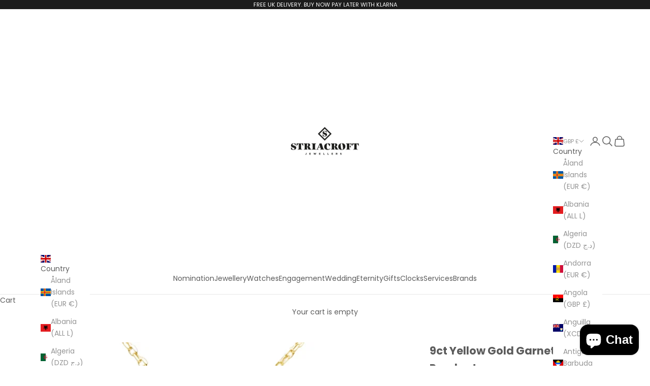

--- FILE ---
content_type: text/html; charset=UTF-8
request_url: https://app.inspon.com/dev-app/backend/api/api.php
body_size: -2
content:
{"product":{"title":"9ct Yellow Gold Garnet Set Cross Pendant","featuredImage":{"id":"gid:\/\/shopify\/ProductImage\/72416060604791"},"options":[{"name":"Title","values":["Default Title"]}],"variants":[{"id":32697333547054,"option1":"Default Title","title":"Default Title","price":"395.00"}]},"collection":[{"title":"Necklaces"},{"title":"January Birthstone"}]}

--- FILE ---
content_type: text/html; charset=UTF-8
request_url: https://app.inspon.com/dev-app/backend/api/api.php
body_size: 4711
content:
{"data":[{"fieldSize":"singleline","fieldname":"Custom Name","fontColor":"#000000","textColor":"#000","appVariant":[],"allVariants":true,"borderColor":"#cccccc","inpFieldType":"both","textFontSize":"14","tooltipColor":"#000","inputFontSize":"14","customLanguage":[],"textFieldWidth":"auto","backgroundColor":"#fff","textFieldMinMax":false,"allVariantValues":[],"borderRadiusSize":"9","customPriceAddon":"","placeholderColor":"#cccccc","productCondition":{"products":["Custom Name Necklace 9ct Yellow Gold","Custom Name Necklace Sterling Silver"],"condition":[],"collection":[],"prodTitleEqual":[],"prodTitleContains":[],"collectionTitleEqual":[],"collectionTitleContains":[]},"textFieldHeading":"Add Name Here","thisProductCheck":true,"thisVariantCheck":false,"allConditionCheck":false,"anyConditionCheck":false,"rightToLeftOption":false,"selectedAddonData":[],"textFieldRequired":true,"prodPriceAddonData":{"id":"","price":"","prodId":"","prodType":"","prodTitle":"","variantTitle":""},"textFieldMaxLength":false,"textFieldMinLength":false,"textMaxLengthChars":"50","textMinLengthChars":"1","allConditionVariant":false,"allVariantValuesNew":[],"anyConditionVariant":false,"fieldResizeDisabled":false,"thisCollectionCheck":false,"defaultTextfieldFont":"1","noneConditionVariant":false,"selectedProductsdata":[{"id":"8644553900255","title":"Custom Name Necklace 9ct Yellow Gold"},{"id":"8644542365919","title":"Custom Name Necklace Sterling Silver"}],"showOnAllFieldsCheck":false,"textFieldCustomPrice":false,"textFieldPlaceholder":"I am a sample text.","textFieldTranslation":false,"textFieldtoolTipInfo":"Tooltip info text","textFieldtoolTipOption":false,"selectedCollectionsData":[],"textFieldRequiredMessage":"Please enter a name before adding to cart","data_id":"82900"},{"fieldSize":"multiline","fieldname":"Engraving","fontColor":"#000000","textColor":"#000","appVariant":[],"allVariants":true,"borderColor":"#cccccc","inpFieldType":"noemojis","textFontSize":"14","tooltipColor":"#000","inputFontSize":"14","customLanguage":[],"textFieldWidth":"auto","backgroundColor":"#fff","textFieldMinMax":true,"allVariantValues":[],"borderRadiusSize":"12","customPriceAddon":"","placeholderColor":"#cccccc","productCondition":{"products":["Nomination B-Yond Hyper Edition ID Plate CZ Bracelet","Nomination Classic Link Engraving Plate Charm in Gold","Nomination Classic Link Engraving Plate Charm in Silver","Nomination Classic Link Pendant Engravable Disc Charm in Silver","Nomination Classic Link Pendant Engravable Flower Charm in Silver","Nomination Classic Link Pendant Engravable Four Leaf Clover Charm in Silver","Nomination Classic Link Pendant Engravable Graduation Hat Charm in Silver","Nomination Classic Link Pendant Engravable Heart Charm in Silver","Nomination Classic Link Pendant Padlock Charm in Silver","Nomination Double Link Engraving Plate Charm in Rose Gold","Nomination Double Link Engraving Plate Charm in Silver","Nomination Double Link Engraving Plate Charm in Silver with Heart CZ","Nomination Double Link Engraving Plate with Medical Alert Charm in Silver","Nomination Double Link Engraving Plate with White Wing Charm in Silver","Nomination Double Link Infinity Engravable Charm in Silver"],"condition":[],"collection":[],"prodTitleEqual":[],"prodTitleContains":[],"collectionTitleEqual":[],"collectionTitleContains":[]},"textFieldHeading":"Add Engraving Details","thisProductCheck":true,"thisVariantCheck":false,"allConditionCheck":false,"anyConditionCheck":false,"rightToLeftOption":false,"selectedAddonData":[],"textFieldRequired":false,"prodPriceAddonData":{"id":"","price":"","prodId":"","prodType":"","prodTitle":"","variantTitle":""},"textFieldMaxLength":true,"textFieldMinLength":false,"textMaxLengthChars":"40","textMinLengthChars":"1","allConditionVariant":false,"allVariantValuesNew":[],"anyConditionVariant":false,"fieldResizeDisabled":false,"thisCollectionCheck":false,"defaultTextfieldFont":"1","noneConditionVariant":false,"selectedProductsdata":[{"id":"8401674666207","title":"Nomination B-Yond Hyper Edition ID Plate CZ Bracelet"},{"id":"8174870364383","title":"Nomination Classic Link Engraving Plate Charm in Gold"},{"id":"8455771193567","title":"Nomination Classic Link Engraving Plate Charm in Silver"},{"id":"14619280310647","title":"Nomination Classic Link Pendant Engravable Disc Charm in Silver"},{"id":"14940824011127","title":"Nomination Classic Link Pendant Engravable Flower Charm in Silver"},{"id":"14940823355767","title":"Nomination Classic Link Pendant Engravable Four Leaf Clover Charm in Silver"},{"id":"14940822765943","title":"Nomination Classic Link Pendant Engravable Graduation Hat Charm in Silver"},{"id":"8274147016927","title":"Nomination Classic Link Pendant Engravable Heart Charm in Silver"},{"id":"8378798014687","title":"Nomination Classic Link Pendant Padlock Charm in Silver"},{"id":"14614516367735","title":"Nomination Double Link Engraving Plate Charm in Rose Gold"},{"id":"8125223895263","title":"Nomination Double Link Engraving Plate Charm in Silver"},{"id":"8125198631135","title":"Nomination Double Link Engraving Plate Charm in Silver with Heart CZ"},{"id":"8125230022879","title":"Nomination Double Link Engraving Plate with Medical Alert Charm in Silver"},{"id":"8125225992415","title":"Nomination Double Link Engraving Plate with White Wing Charm in Silver"},{"id":"8174256652511","title":"Nomination Double Link Infinity Engravable Charm in Silver"}],"showOnAllFieldsCheck":false,"textFieldCustomPrice":false,"textFieldPlaceholder":"I am a sample text.","textFieldTranslation":false,"textFieldtoolTipInfo":"Tooltip info text","textFieldtoolTipOption":false,"selectedCollectionsData":[],"textFieldRequiredMessage":"Please enter a text before adding to cart","data_id":"89382"},{"fieldSize":"multiline","fieldname":"Add Engraving(1)","fontColor":"#000000","textColor":"#000","appVariant":[],"allVariants":true,"borderColor":"#cccccc","inpFieldType":"both","textFontSize":"18","tooltipColor":"#000","inputFontSize":"14","customLanguage":[],"textFieldWidth":"fill","backgroundColor":"#fff","textFieldMinMax":false,"allVariantValues":[],"borderRadiusSize":"20","customPriceAddon":"5.00","placeholderColor":"#cccccc","productCondition":{"products":["Sterling Silver Oval Cufflinks","Sterling Silver Square Cufflinks","Zippo Slim\u00ae High Polished Brass Lighter 1654","Sterling Silver ID Heart Extendable Baby Bangle","Sterling Silver ID Diamond Cut Extendable Baby Bangle","Pewter Celtic Hip Flask 6oz","Pewter 1 Pint Tankard","Pewter 1 Pint Tankard 18 Key Handle","Pewter 1 Pint Tankard 21 Key Handle","Pewter 1 Pint Tankard Fish Handle","Pewter 1 Pint Tankard Georgian Handle","Pewter 1 Pint Tankard Satin Band","English Pewter Baby Boy Birth Certificate Holder","English Pewter Baby Girl Birth Certificate Holder","English Pewter Children's Money Box","English Pewter Childrens Money Box","Pewter Child Cup","Pewter Child's Teddy Cup","Pewter Child's Teddy Cup BG14","New Baby Stork Handle Child's Cup","Zippo High Polished Brass Lighter 254","Zippo Slim\u00ae Brass Venetian\u00ae Lighter 1652B","Zippo Slim\u00ae High Polished Chrome Venetian\u00ae Lighter 1652","Zippo Slim\u00ae Brushed Chrome Lighter 1600","Zippo Slim\u00ae High Polished Chrome Lighter 1610","Zippo High Polished Chrome Lighter 250REG","Zippo Brushed Chrome Lighter 200REG","Zippo Brushed Brass Lighter 204","Zippo Brass Venetian\u00ae Lighter 352B","Zippo High Polished Chrome Venetian\u00ae Lighter 352","Zippo Chrome Polished with Panels Lighter 350"],"condition":[],"collection":[],"prodTitleEqual":[],"prodTitleContains":[],"collectionTitleEqual":[],"collectionTitleContains":[]},"textFieldHeading":"Add Engraving Text Here","thisProductCheck":true,"thisVariantCheck":false,"allConditionCheck":false,"anyConditionCheck":false,"rightToLeftOption":false,"selectedAddonData":[{"options":[],"variants":[{"id":"55115768201591","title":"Default Title","selectedOptions":[]}],"productId":"14955174297975","productTitle":"Add Engraving"}],"textFieldRequired":false,"prodPriceAddonData":{"id":"55115768201591","price":"5.00","prodId":"14955174297975","prodType":"addon","prodTitle":"Add Engraving","variantTitle":"Default Title"},"textFieldMaxLength":false,"textFieldMinLength":false,"textMaxLengthChars":"50","textMinLengthChars":"1","allConditionVariant":false,"allVariantValuesNew":[],"anyConditionVariant":false,"fieldResizeDisabled":false,"thisCollectionCheck":false,"defaultTextfieldFont":"1","noneConditionVariant":false,"selectedProductsdata":[{"id":"15203380199799","title":"Sterling Silver Oval Cufflinks"},{"id":"15203390423415","title":"Sterling Silver Square Cufflinks"},{"id":"4118727655470","title":"Zippo Slim\u00ae High Polished Brass Lighter 1654"},{"id":"4441470369838","title":"Sterling Silver ID Heart Extendable Baby Bangle"},{"id":"4441466896430","title":"Sterling Silver ID Diamond Cut Extendable Baby Bangle"},{"id":"4647579648046","title":"Pewter Celtic Hip Flask 6oz"},{"id":"4647584038958","title":"Pewter 1 Pint Tankard"},{"id":"4647581876270","title":"Pewter 1 Pint Tankard 18 Key Handle"},{"id":"4647582761006","title":"Pewter 1 Pint Tankard 21 Key Handle"},{"id":"4647583088686","title":"Pewter 1 Pint Tankard Fish Handle"},{"id":"4647583350830","title":"Pewter 1 Pint Tankard Georgian Handle"},{"id":"4647581417518","title":"Pewter 1 Pint Tankard Satin Band"},{"id":"6902327247024","title":"English Pewter Baby Boy Birth Certificate Holder"},{"id":"6902324068528","title":"English Pewter Baby Girl Birth Certificate Holder"},{"id":"6902321610928","title":"English Pewter Children's Money Box"},{"id":"4647561527342","title":"English Pewter Childrens Money Box"},{"id":"4647553892398","title":"Pewter Child Cup"},{"id":"6175401836720","title":"Pewter Child's Teddy Cup"},{"id":"8057697632479","title":"Pewter Child's Teddy Cup BG14"},{"id":"8057697108191","title":"New Baby Stork Handle Child's Cup"},{"id":"4118716252206","title":"Zippo High Polished Brass Lighter 254"},{"id":"4118722740270","title":"Zippo Slim\u00ae Brass Venetian\u00ae Lighter 1652B"},{"id":"4584344780846","title":"Zippo Slim\u00ae High Polished Chrome Venetian\u00ae Lighter 1652"},{"id":"4583444054062","title":"Zippo Slim\u00ae Brushed Chrome Lighter 1600"},{"id":"4583406731310","title":"Zippo Slim\u00ae High Polished Chrome Lighter 1610"},{"id":"4584329609262","title":"Zippo High Polished Chrome Lighter 250REG"},{"id":"4584338096174","title":"Zippo Brushed Chrome Lighter 200REG"},{"id":"6119869644976","title":"Zippo Brushed Brass Lighter 204"},{"id":"4118714908718","title":"Zippo Brass Venetian\u00ae Lighter 352B"},{"id":"4584321515566","title":"Zippo High Polished Chrome Venetian\u00ae Lighter 352"},{"id":"6597369725104","title":"Zippo Chrome Polished with Panels Lighter 350"}],"showOnAllFieldsCheck":false,"textFieldCustomPrice":true,"textFieldPlaceholder":"I am a sample text.","textFieldTranslation":false,"textFieldtoolTipInfo":"Tooltip info text","textFieldtoolTipOption":false,"selectedCollectionsData":[],"textFieldRequiredMessage":"Please enter a text before adding to cart","data_id":"114554"},{"fieldType":"combined","fieldname":"Silver Chain Options","fontColor":"#000000","textColor":"#000000","appVariant":[],"allVariants":true,"borderColor":"#cccccc","commonReqMsg":"Please fill this field, before adding to cart!","inpFieldType":"both","textFontSize":"14","tooltipColor":"#000000","allFieldsData":[{"data":{"dropHeading":"Choose a Selection:","fieldValues":["18 Inch Chain","20 Inch Chain"],"propertyName":"Dropdown","dropPreselect":false,"customLanguage":[],"dropChooseText":"Choose Chain Option:","dropPreOptions":[{"label":"Choose Chain Option:","value":"choose"},{"label":"18 Inch Chain","value":"18 Inch Chain"},{"label":"20 Inch Chain","value":"20 Inch Chain"}],"dropPreSelValue":"","conditionalLogic":false,"customPriceAddon":["35.00","45.00","45.00"],"rightToLeftOption":false,"prodPriceAddonData":[{"id":"55198062608759","price":"35.00","prodId":"14975875121527","prodType":"default","prodTitle":"Silver 18 Inch Curb Hanging Chain","variantTitle":"Default Title"},{"id":"55198062707063","price":"45.00","prodId":"14975875219831","prodType":"default","prodTitle":"Silver 20 Inch Curb Hanging Chain","variantTitle":"Default Title"},{"id":"55198062707063","price":"45.00","prodId":"14975875219831","prodType":"default","prodTitle":"CH20","variantTitle":"Default Title"}],"maxFieldLengthOption":false,"textFieldCustomPrice":true,"textFieldTranslation":false,"conditionalLogicOption":"select","textFieldtoolTipOption":false,"textFieldRequiredOption":false,"conditionalLogicHasValue":"has"},"name":"Choose a Selection:","type":"dropdown"}],"inputFontSize":"15","textFieldWidth":"auto","backgroundColor":"#ffffff","allVariantValues":[],"borderRadiusSize":"0","placeholderColor":"#cccccc","productCondition":{"products":["Sterling Silver Small Celtic Cross","Sterling Silver Ash Holding Pendant","Sterling Silver Ash Holding Heart Pendant","Sterling Silver Pet Ash Holding Paw Pendant","Sterling Silver Rhodium Plated Aurora Borealis and White CZ Oval Cluster Pendant","Puppy Dog Silver Pendant","French Bulldog Silver Pendant","Pug Silver Pendant","Greyhound Silver Pendant","Silver Dachshund Pendant","Cockapoo Dog Silver Pendant","Sterling Silver Poodle Pendant","Sterling Silver Oval Enamel & Pearl Locket"],"condition":[],"collection":[],"prodTitleEqual":[],"prodTitleContains":[],"collectionTitleEqual":[],"collectionTitleContains":[]},"thisProductCheck":true,"thisVariantCheck":false,"allConditionCheck":false,"anyConditionCheck":false,"allConditionVariant":false,"allVariantValuesNew":[],"anyConditionVariant":false,"fieldResizeDisabled":false,"thisCollectionCheck":false,"defaultTextfieldFont":"1","noneConditionVariant":false,"selectedProductsdata":[{"id":"7743645352159","title":"Sterling Silver Small Celtic Cross"},{"id":"4374357213230","title":"Sterling Silver Ash Holding Pendant"},{"id":"4444622913582","title":"Sterling Silver Ash Holding Heart Pendant"},{"id":"7822380761311","title":"Sterling Silver Pet Ash Holding Paw Pendant"},{"id":"6690865938608","title":"Sterling Silver Rhodium Plated Aurora Borealis and White CZ Oval Cluster Pendant"},{"id":"6779758936240","title":"Puppy Dog Silver Pendant"},{"id":"1938733105198","title":"French Bulldog Silver Pendant"},{"id":"1938747097134","title":"Pug Silver Pendant"},{"id":"6654923145392","title":"Greyhound Silver Pendant"},{"id":"6654938808496","title":"Silver Dachshund Pendant"},{"id":"6779716436144","title":"Cockapoo Dog Silver Pendant"},{"id":"7535574548703","title":"Sterling Silver Poodle Pendant"},{"id":"7737823723743","title":"Sterling Silver Oval Enamel & Pearl Locket"}],"showOnAllFieldsCheck":false,"selectedCollectionsData":[],"data_id":"117003"},{"fieldType":"combined","fieldname":"White Gold Chain Options","fontColor":"#000000","textColor":"#000000","appVariant":[],"allVariants":true,"borderColor":"#cccccc","commonReqMsg":"Please fill this field, before adding to cart!","inpFieldType":"both","textFontSize":"14","tooltipColor":"#000000","allFieldsData":[{"data":{"dropHeading":"Choose a Selection:","fieldValues":["No Chain","16\/18 Inch Adjustable Trace Chain ","16\/18 Inch Adjustable Spiga Chain"],"propertyName":"Dropdown","dropPreselect":false,"customLanguage":[],"dropChooseText":"Choose Chain Option:","dropPreOptions":[{"label":"Choose Chain Option:","value":"choose"},{"label":"No Chain","value":"No Chain"},{"label":"16\/18 Inch Adjustable Trace Chain ","value":"16\/18 Inch Adjustable Trace Chain "},{"label":"16\/18 Inch Adjustable Spiga Chain","value":"16\/18 Inch Adjustable Spiga Chain"}],"dropPreSelValue":"","conditionalLogic":false,"customPriceAddon":["0.00","249.00","249.00"],"rightToLeftOption":false,"prodPriceAddonData":[{"id":"55198062510455","price":"0.00","prodId":"14975875055991","prodType":"default","prodTitle":"NOCH","variantTitle":"Default Title"},{"id":"56567999693175","price":"249.00","prodId":"15337309438327","prodType":"default","prodTitle":"Adjustable 16\/18 Inch Filed Curb Hanging Chain 9ct White","variantTitle":"Default Title"},{"id":"56568004280695","price":"249.00","prodId":"15337310290295","prodType":"default","prodTitle":"Adjustable 16\/18 Inch Filed Trace Hanging Chain 9ct White","variantTitle":"Default Title"}],"maxFieldLengthOption":false,"textFieldCustomPrice":true,"textFieldTranslation":false,"conditionalLogicOption":"select","textFieldtoolTipOption":false,"textFieldRequiredOption":false,"conditionalLogicHasValue":"has"},"name":"Choose a Selection:","type":"dropdown"}],"inputFontSize":"15","textFieldWidth":"auto","backgroundColor":"#ffffff","allVariantValues":[],"borderRadiusSize":"0","placeholderColor":"#cccccc","productCondition":{"products":["9ct White Gold 4 Heart Citrine Pendant & Chain","9ct White Gold Tanzanite & Diamond Drop Pendant","Oval Aquamarine Pendant and Chain 9ct White Gold","9ct White Gold Round Cluster Diamond Pendant","9ct Yellow & White Gold Diamond Kiss Pendant","Amore 9ct White Gold 7mm Peridot Pendant","Amore Blue Topaz Knot Pendant 9ct 2 Colour Gold","9ct White Gold Citrine & Diamond Pendant & Chain","9ct Yellow & White Gold Kiss Pendant by Amore","9ct White Gold Sapphire & Diamond Swirl Pendant","9ct White Gold Sapphire & Diamond Checkers Pendant","Amore Opal, Sapphire & Diamond Pendant 6972WDOP\/S","9ct White Gold Amethyst Set Cross Pendant"],"condition":[],"collection":[],"prodTitleEqual":[],"prodTitleContains":[],"collectionTitleEqual":[],"collectionTitleContains":[]},"thisProductCheck":true,"thisVariantCheck":false,"allConditionCheck":false,"anyConditionCheck":false,"allConditionVariant":false,"allVariantValuesNew":[],"anyConditionVariant":false,"fieldResizeDisabled":false,"thisCollectionCheck":false,"defaultTextfieldFont":"1","noneConditionVariant":false,"selectedProductsdata":[{"id":"7722918871263","title":"9ct White Gold 4 Heart Citrine Pendant & Chain"},{"id":"4324475600942","title":"9ct White Gold Tanzanite & Diamond Drop Pendant"},{"id":"4451761684526","title":"Oval Aquamarine Pendant and Chain 9ct White Gold"},{"id":"7613791961311","title":"9ct White Gold Round Cluster Diamond Pendant"},{"id":"4124512550958","title":"9ct Yellow & White Gold Diamond Kiss Pendant"},{"id":"4626297061422","title":"Amore 9ct White Gold 7mm Peridot Pendant"},{"id":"7711194972383","title":"Amore Blue Topaz Knot Pendant 9ct 2 Colour Gold"},{"id":"7722932076767","title":"9ct White Gold Citrine & Diamond Pendant & Chain"},{"id":"14668693045623","title":"9ct Yellow & White Gold Kiss Pendant by Amore"},{"id":"8116640383199","title":"9ct White Gold Sapphire & Diamond Swirl Pendant"},{"id":"14668328632695","title":"9ct White Gold Sapphire & Diamond Checkers Pendant"},{"id":"14870226436471","title":"Amore Opal, Sapphire & Diamond Pendant 6972WDOP\/S"},{"id":"7727263809759","title":"9ct White Gold Amethyst Set Cross Pendant"}],"showOnAllFieldsCheck":false,"selectedCollectionsData":[],"data_id":"135370"},{"fieldType":"combined","fieldname":"Gold Chain Options","fontColor":"#000000","textColor":"#000000","appVariant":[],"allVariants":true,"borderColor":"#cccccc","commonReqMsg":"Please fill this field, before adding to cart!","inpFieldType":"both","textFontSize":"14","tooltipColor":"#000000","allFieldsData":[{"data":{"dropHeading":"Choose a Selection:","fieldValues":["16\/18 Inch Adjustable Trace Chain ","16\/18 Inch Adjustable Spiga Chain"],"propertyName":"Dropdown","dropPreselect":false,"customLanguage":[],"dropChooseText":"Choose Chain Option:","dropPreOptions":[{"label":"Choose Chain Option:","value":"choose"},{"label":"16\/18 Inch Adjustable Trace Chain ","value":"16\/18 Inch Adjustable Trace Chain "},{"label":"16\/18 Inch Adjustable Spiga Chain","value":"16\/18 Inch Adjustable Spiga Chain"}],"dropPreSelValue":"","conditionalLogic":false,"customPriceAddon":["299.00","260.00","260.00"],"rightToLeftOption":false,"prodPriceAddonData":[{"id":"56567885889911","price":"299.00","prodId":"15337301770615","prodType":"default","prodTitle":"Adjustable 16\/18 Inch Filed Trace Hanging Chain","variantTitle":"Default Title"},{"id":"56567907975543","price":"260.00","prodId":"15337303179639","prodType":"default","prodTitle":"Adjustable 16\/18 Inch Spiga Hanging Chain","variantTitle":"Default Title"},{"id":"56567907975543","price":"260.00","prodId":"15337303179639","prodType":"default","prodTitle":"Adjustable 16\/18 Inch Spiga Hanging Chain","variantTitle":"Default Title"}],"maxFieldLengthOption":false,"textFieldCustomPrice":true,"textFieldTranslation":false,"conditionalLogicOption":"select","textFieldtoolTipOption":false,"textFieldRequiredOption":false,"conditionalLogicHasValue":"has"},"name":"Choose a Selection:","type":"dropdown"}],"inputFontSize":"15","textFieldWidth":"auto","backgroundColor":"#ffffff","allVariantValues":[],"borderRadiusSize":"0","placeholderColor":"#cccccc","productCondition":{"products":["9ct Yellow Gold Moonstone Pendant by Amore 6837YMS","Amore Clancy Pendant 9ct Yellow Gold 7833YWD","9ct Yellow Gold 4 Heart Blue Topaz Pendant & Chain","9ct Yellow Gold Diamond 7 Stone Cluster Pendant","9ct Yellow Gold Polished Heart Locket","9ct Gold Peridot Chloe Pendant by Amore","9ct Gold 5 Stone Garnet Cluster Pendant","9ct Gold Emerald Cut Garnet Pendant","9ct Gold Hexagonal Garnet Pendant","9ct Gold Oval Garnet 10x8mm Bezel Set Pendant","9ct Gold Pear Shaped Citrine Pendant","9ct Yellow Gold Garnet Set Cross Pendant","Opal, Emerald & Diamond Vintage Style Penadant 9ct Gold","9ct Gold Pear Shaped Emerald & Diamond Pendant","9ct Yellow Gold Oval Jade Pendant","9ct Gold Claw Set Oval Citrine Pendant","9ct Yellow Gold Square Pink Topaz Pendant & Chain","9ct Gold Oval Citrine Rope Edge Pendant","Amethyst Deco Style Drop Pendant 9ct Gold","9ct Yellow Gold Lilac Jade Pendant","Amethyst & Diamond Oval Pendant 9ct Gold","Emerald & Diamond Cluster Pendant by Amore","9ct Gold Ruby & Diamond Round Pendant","9ct Gold Pearl Drop Pendant","9ct Yellow & White Gold Open Oval Pendant by Amore","Amore Opal, Ruby & Diamond Pendant 6972YDOP\/R","9ct Gold Diamond Flower Cluster Pendant by Amore","9ct Gold Triple Pear Garnet Pendant","9ct Gold Multi Coloured Sapphire Pendant by Amore","9ct Gold Pear Garnet Pendant","Electra 9ct Yellow & White Gold Forged Pendant by Amore 6699PYW","9ct Yellow & White Gold Globes Pendant by Amore 6801YW","9ct Gold Oval Sapphire & Diamond Pendant","9ct Gold Classic Oval Emerald & Diamond Cluster Pendant","9ct Gold Garnet & Diamond Pendant","9ct Yellow Gold Garnet Set Cross Pendant","9ct Gold Blue Topaz & Diamond Pendant","9ct Gold Pear Shaped Peridot Pendant","Peridot & Diamond Classic Oval Pendant 9ct Gold","9ct Gold Emerald & Diamond Teardrop Pendant","Peridot & Diamond Oval Pendant 9ct Gold","Opal & Diamond Pendant 9ct Gold","9ct Yellow Gold Amethyst Set Cross Pendant","9ct Gold Emerald Daisy Cluster Pendant","Oval Amethyst Pendant 9ct Gold"],"condition":[],"collection":[],"prodTitleEqual":[],"prodTitleContains":[],"collectionTitleEqual":[],"collectionTitleContains":[]},"thisProductCheck":true,"thisVariantCheck":false,"allConditionCheck":false,"anyConditionCheck":false,"allConditionVariant":false,"allVariantValuesNew":[],"anyConditionVariant":false,"fieldResizeDisabled":false,"thisCollectionCheck":false,"defaultTextfieldFont":"1","noneConditionVariant":false,"selectedProductsdata":[{"id":"4318421581870","title":"9ct Yellow Gold Moonstone Pendant by Amore 6837YMS"},{"id":"1938610421806","title":"Amore Clancy Pendant 9ct Yellow Gold 7833YWD"},{"id":"4323995779118","title":"9ct Yellow Gold 4 Heart Blue Topaz Pendant & Chain"},{"id":"4465991483438","title":"9ct Yellow Gold Diamond 7 Stone Cluster Pendant"},{"id":"4656891166766","title":"9ct Yellow Gold Polished Heart Locket"},{"id":"4658378571822","title":"9ct Gold Peridot Chloe Pendant by Amore"},{"id":"7720582512863","title":"9ct Gold 5 Stone Garnet Cluster Pendant"},{"id":"7721714516191","title":"9ct Gold Emerald Cut Garnet Pendant"},{"id":"7720567177439","title":"9ct Gold Hexagonal Garnet Pendant"},{"id":"7722744086751","title":"9ct Gold Oval Garnet 10x8mm Bezel Set Pendant"},{"id":"7721684173023","title":"9ct Gold Pear Shaped Citrine Pendant"},{"id":"4661612412974","title":"9ct Yellow Gold Garnet Set Cross Pendant"},{"id":"7439650521311","title":"Opal, Emerald & Diamond Vintage Style Penadant 9ct Gold"},{"id":"7611927232735","title":"9ct Gold Pear Shaped Emerald & Diamond Pendant"},{"id":"7730194186463","title":"9ct Yellow Gold Oval Jade Pendant"},{"id":"7720620916959","title":"9ct Gold Claw Set Oval Citrine Pendant"},{"id":"7721712287967","title":"9ct Yellow Gold Square Pink Topaz Pendant & Chain"},{"id":"7720591622367","title":"9ct Gold Oval Citrine Rope Edge Pendant"},{"id":"7720505737439","title":"Amethyst Deco Style Drop Pendant 9ct Gold"},{"id":"7730183930079","title":"9ct Yellow Gold Lilac Jade Pendant"},{"id":"7721729720543","title":"Amethyst & Diamond Oval Pendant 9ct Gold"},{"id":"7929588809951","title":"Emerald & Diamond Cluster Pendant by Amore"},{"id":"7929601130719","title":"9ct Gold Ruby & Diamond Round Pendant"},{"id":"7930127155423","title":"9ct Gold Pearl Drop Pendant"},{"id":"7930242695391","title":"9ct Yellow & White Gold Open Oval Pendant by Amore"},{"id":"7930222969055","title":"Amore Opal, Ruby & Diamond Pendant 6972YDOP\/R"},{"id":"7930264682719","title":"9ct Gold Diamond Flower Cluster Pendant by Amore"},{"id":"15177047376247","title":"9ct Gold Triple Pear Garnet Pendant"},{"id":"7930312720607","title":"9ct Gold Multi Coloured Sapphire Pendant by Amore"},{"id":"15177067331959","title":"9ct Gold Pear Garnet Pendant"},{"id":"1938723962926","title":"Electra 9ct Yellow & White Gold Forged Pendant by Amore 6699PYW"},{"id":"1938726387758","title":"9ct Yellow & White Gold Globes Pendant by Amore 6801YW"},{"id":"15081299673463","title":"9ct Gold Oval Sapphire & Diamond Pendant"},{"id":"7731674480863","title":"9ct Gold Classic Oval Emerald & Diamond Cluster Pendant"},{"id":"7721726247135","title":"9ct Gold Garnet & Diamond Pendant"},{"id":"7727200764127","title":"9ct Yellow Gold Garnet Set Cross Pendant"},{"id":"7730364481759","title":"9ct Gold Blue Topaz & Diamond Pendant"},{"id":"7721741943007","title":"9ct Gold Pear Shaped Peridot Pendant"},{"id":"7730172362975","title":"Peridot & Diamond Classic Oval Pendant 9ct Gold"},{"id":"7731724124383","title":"9ct Gold Emerald & Diamond Teardrop Pendant"},{"id":"7730166464735","title":"Peridot & Diamond Oval Pendant 9ct Gold"},{"id":"7721737847007","title":"Opal & Diamond Pendant 9ct Gold"},{"id":"7727211610335","title":"9ct Yellow Gold Amethyst Set Cross Pendant"},{"id":"7730455806175","title":"9ct Gold Emerald Daisy Cluster Pendant"},{"id":"7720549056735","title":"Oval Amethyst Pendant 9ct Gold"}],"showOnAllFieldsCheck":false,"selectedCollectionsData":[],"data_id":"135373"},{"fieldType":"combined","fieldname":"18ct White Gold Chain Options","fontColor":"#000000","textColor":"#000000","appVariant":[],"allVariants":true,"borderColor":"#cccccc","commonReqMsg":"Please fill this field, before adding to cart!","inpFieldType":"both","textFontSize":"14","tooltipColor":"#000000","allFieldsData":[{"data":{"dropHeading":"Choose a Selection:","fieldValues":["16\/18 Inch Adjustable Trace Chain ","16\/18 Inch Adjustable Curb Chain"],"propertyName":"Dropdown","dropPreselect":false,"customLanguage":[],"dropChooseText":"Choose Chain Option:","dropPreOptions":[{"label":"Choose Chain Option:","value":"choose"},{"label":"16\/18 Inch Adjustable Trace Chain ","value":"16\/18 Inch Adjustable Trace Chain "},{"label":"16\/18 Inch Adjustable Curb Chain","value":"16\/18 Inch Adjustable Curb Chain"}],"dropPreSelValue":"","conditionalLogic":false,"customPriceAddon":["620.00","675.00","260.00"],"rightToLeftOption":false,"prodPriceAddonData":[{"id":"56584844607863","price":"620.00","prodId":"15340539871607","prodType":"default","prodTitle":"Adjustable 16\/18 Inch Filed Trace Hanging Chain 18ct White","variantTitle":"Default Title"},{"id":"56584848933239","price":"675.00","prodId":"15340541280631","prodType":"default","prodTitle":"Adjustable 16\/18 Inch Curb Hanging Chain 18ct White Gold","variantTitle":"Default Title"},{"id":"56567907975543","price":"260.00","prodId":"15337303179639","prodType":"default","prodTitle":"Adjustable 16\/18 Inch Spiga Hanging Chain","variantTitle":"Default Title"}],"maxFieldLengthOption":false,"textFieldCustomPrice":true,"textFieldTranslation":false,"conditionalLogicOption":"select","textFieldtoolTipOption":false,"textFieldRequiredOption":false,"conditionalLogicHasValue":"has"},"name":"Choose a Selection:","type":"dropdown"}],"inputFontSize":"15","textFieldWidth":"auto","backgroundColor":"#ffffff","allVariantValues":[],"borderRadiusSize":"0","placeholderColor":"#cccccc","productCondition":{"products":["18ct White Gold Ruby & Diamond Pendant","18ct White Gold Ruby & Diamond 7 Stone Pendant","18ct White Gold Princess Cut Diamond Pendant 0.62ct","18ct White Gold Sapphire & Diamond Bar Pendant","18ct White Gold Solitaire Diamond Pendant 0.31ct","18ct White Gold Solitaire Diamond Pendant 0.40ct","18ct White Gold Sapphire & Diamond Star Pendant"],"condition":[],"collection":[],"prodTitleEqual":[],"prodTitleContains":[],"collectionTitleEqual":[],"collectionTitleContains":[]},"thisProductCheck":true,"thisVariantCheck":false,"allConditionCheck":false,"anyConditionCheck":false,"allConditionVariant":false,"allVariantValuesNew":[],"anyConditionVariant":false,"fieldResizeDisabled":false,"thisCollectionCheck":false,"defaultTextfieldFont":"1","noneConditionVariant":false,"selectedProductsdata":[{"id":"4600081907758","title":"18ct White Gold Ruby & Diamond Pendant"},{"id":"4600915001390","title":"18ct White Gold Ruby & Diamond 7 Stone Pendant"},{"id":"5958583025840","title":"18ct White Gold Princess Cut Diamond Pendant 0.62ct"},{"id":"6717144072368","title":"18ct White Gold Sapphire & Diamond Bar Pendant"},{"id":"7613806477535","title":"18ct White Gold Solitaire Diamond Pendant 0.31ct"},{"id":"7613810245855","title":"18ct White Gold Solitaire Diamond Pendant 0.40ct"},{"id":"7722797498591","title":"18ct White Gold Sapphire & Diamond Star Pendant"}],"showOnAllFieldsCheck":false,"selectedCollectionsData":[],"data_id":"135579"},{"fieldType":"combined","fieldname":"18ct Gold Chain Options","fontColor":"#000000","textColor":"#000000","appVariant":[],"allVariants":true,"borderColor":"#cccccc","commonReqMsg":"Please fill this field, before adding to cart!","inpFieldType":"both","textFontSize":"14","tooltipColor":"#000000","allFieldsData":[{"data":{"dropHeading":"Choose a Selection:","fieldValues":["16\/18 Inch Adjustable Trace Chain ","16\/18 Inch Adjustable Curb Chain"],"propertyName":"Dropdown","dropPreselect":false,"customLanguage":[],"dropChooseText":"Choose Chain Option:","dropPreOptions":[{"label":"Choose Chain Option:","value":"choose"},{"label":"16\/18 Inch Adjustable Trace Chain ","value":"16\/18 Inch Adjustable Trace Chain "},{"label":"16\/18 Inch Adjustable Curb Chain","value":"16\/18 Inch Adjustable Curb Chain"}],"dropPreSelValue":"","conditionalLogic":false,"customPriceAddon":["555.00","575.00","260.00"],"rightToLeftOption":false,"prodPriceAddonData":[{"id":"56584951824759","price":"555.00","prodId":"15340550586743","prodType":"default","prodTitle":"Adjustable 16\/18 Inch Filed Trace Hanging Chain 18ct Gold","variantTitle":"Default Title"},{"id":"56584911323511","price":"575.00","prodId":"15340548882807","prodType":"default","prodTitle":"Adjustable 16\/18 Inch Curb Hanging Chain 18ct Gold","variantTitle":"Default Title"},{"id":"56567907975543","price":"260.00","prodId":"15337303179639","prodType":"default","prodTitle":"Adjustable 16\/18 Inch Spiga Hanging Chain","variantTitle":"Default Title"}],"maxFieldLengthOption":false,"textFieldCustomPrice":true,"textFieldTranslation":false,"conditionalLogicOption":"select","textFieldtoolTipOption":false,"textFieldRequiredOption":false,"conditionalLogicHasValue":"has"},"name":"Choose a Selection:","type":"dropdown"}],"inputFontSize":"15","textFieldWidth":"auto","backgroundColor":"#ffffff","allVariantValues":[],"borderRadiusSize":"0","placeholderColor":"#cccccc","productCondition":{"products":["18ct Yellow Gold Diamond Set Cross Pendant"],"condition":[],"collection":[],"prodTitleEqual":[],"prodTitleContains":[],"collectionTitleEqual":[],"collectionTitleContains":[]},"thisProductCheck":true,"thisVariantCheck":false,"allConditionCheck":false,"anyConditionCheck":false,"allConditionVariant":false,"allVariantValuesNew":[],"anyConditionVariant":false,"fieldResizeDisabled":false,"thisCollectionCheck":false,"defaultTextfieldFont":"1","noneConditionVariant":false,"selectedProductsdata":[{"id":"7723557060831","title":"18ct Yellow Gold Diamond Set Cross Pendant"}],"showOnAllFieldsCheck":false,"selectedCollectionsData":[],"data_id":"135580"}],"image_record":0,"notesAttr":"{\"notes\":false,\"buynowbutton\":false,\"anounceUpd\":false,\"newInstall\":false}","themeVersion":"1.0 theme"}